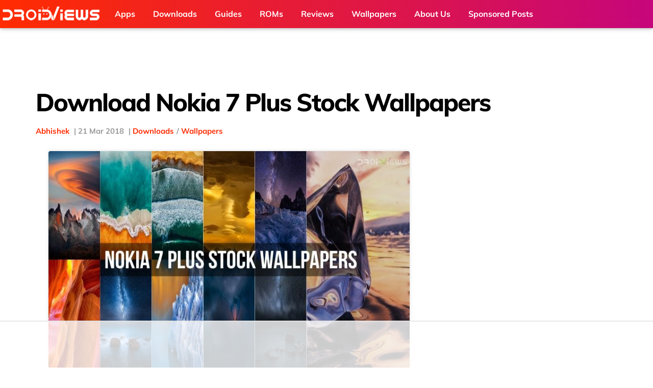

--- FILE ---
content_type: text/html; charset=utf-8
request_url: https://www.google.com/recaptcha/api2/aframe
body_size: 269
content:
<!DOCTYPE HTML><html><head><meta http-equiv="content-type" content="text/html; charset=UTF-8"></head><body><script nonce="kAwZlIEYMqFqXn5JLZOaXw">/** Anti-fraud and anti-abuse applications only. See google.com/recaptcha */ try{var clients={'sodar':'https://pagead2.googlesyndication.com/pagead/sodar?'};window.addEventListener("message",function(a){try{if(a.source===window.parent){var b=JSON.parse(a.data);var c=clients[b['id']];if(c){var d=document.createElement('img');d.src=c+b['params']+'&rc='+(localStorage.getItem("rc::a")?sessionStorage.getItem("rc::b"):"");window.document.body.appendChild(d);sessionStorage.setItem("rc::e",parseInt(sessionStorage.getItem("rc::e")||0)+1);localStorage.setItem("rc::h",'1768883651402');}}}catch(b){}});window.parent.postMessage("_grecaptcha_ready", "*");}catch(b){}</script></body></html>

--- FILE ---
content_type: text/html
request_url: https://api.intentiq.com/profiles_engine/ProfilesEngineServlet?at=39&mi=10&dpi=936734067&pt=17&dpn=1&iiqidtype=2&iiqpcid=ea034d8d-6358-4fb7-8de7-2684138bddba&iiqpciddate=1768883651991&pcid=141a096d-fad6-4a9f-934d-208f3dbdadad&idtype=3&gdpr=0&japs=false&jaesc=0&jafc=0&jaensc=0&jsver=0.33&testGroup=A&source=pbjs&ABTestingConfigurationSource=group&abtg=A&vrref=https%3A%2F%2Fwww.droidviews.com
body_size: 53
content:
{"abPercentage":97,"adt":1,"ct":2,"isOptedOut":false,"data":{"eids":[]},"dbsaved":"false","ls":true,"cttl":86400000,"abTestUuid":"g_1a3bc353-81fe-4164-8d2d-4400104edeb6","tc":9,"sid":775415243}

--- FILE ---
content_type: text/plain
request_url: https://rtb.openx.net/openrtbb/prebidjs
body_size: -225
content:
{"id":"0e6549bd-60be-415e-8445-83f4f284def6","nbr":0}

--- FILE ---
content_type: text/plain
request_url: https://rtb.openx.net/openrtbb/prebidjs
body_size: -225
content:
{"id":"b69372fa-937d-4be2-9115-7d6e04fde17c","nbr":0}

--- FILE ---
content_type: text/plain; charset=utf-8
request_url: https://ads.adthrive.com/http-api/cv2
body_size: 11506
content:
{"om":["-HvuGLBZAv4","00eoh6e0","00xbjwwl","06c352b0-c053-49af-b09d-993b88aac058","072d6a45-b86b-4f44-b7c0-943f70546b08","08189wfv","08qi6o59","0929829nj63","0929nj63","0aab97b3-f144-42ab-a128-13bf935e5234","0av741zl","0b0m8l4f","0b2980m8l4f","0b5aba10-b227-427f-8bac-4ad7267289c1","0e4e2758-394b-4c9e-aa8b-6ca0e1df6e93","0eeedb22-ce59-473e-87a1-13216b486a76","0eionfk5","0iyi1awv","0l51bbpm","0qo0m0qz","0r31j41j","0sm4lr19","1","10011/355d8eb1e51764705401abeb3e81c794","10011/68d08a8ac4d4d94099d36922607b5b50","10011/6d6f4081f445bfe6dd30563fe3476ab4","10011/8b27c31a5a670fa1f1bbaf67c61def2e","10011/ba9f11025c980a17f6936d2888902e29","1011_302_56651539","1011_302_56651550","1011_302_56651580","1011_302_56651755","1011_302_56651837","1011_302_56652054","1011_302_57051318","1011_302_57055560","1019_695879875","1028_8728253","1043_201672022","10797905","10877374","10ua7afe","110_576857699833602496","110_579199547309811353","11142692","11212184","11509227","11560071","11633448","1185:1610326628","1185:1610326728","11896988","11928170","11928173","11999803","12010080","12010084","12010088","12151247","12219633","12219634","124682_635","124684_178","124843_8","124844_21","124848_7","124853_7","12491645","12491656","12491675","12491687","12850755","12850756","1374w81n","1453468","14xoyqyz","1610326628","1610326728","1611092","16fa3003-9a39-4dc2-b487-fdcb0857557e","16x7UEIxQu8","17_23391296","17_24104633","17_24104651","17_24104687","17_24104693","17_24104696","17_24598434","17_24632115","17_24632123","17_24683311","17_24696317","17_24696320","17_24696321","17_24696334","17_24696337","17_24732878","17_24766959","17_24766968","17_24766970","17_24766982","17_24766984","17_24767222","17_24767229","17_24767234","17_24767241","17_24767245","17_24767248","17_24767251","1891/84813","1891/84814","196b7506-7984-4431-80f3-34da6e0f7cc2","19751599-df47-4898-8ff1-e6bd36207ac7","19ijfw1a","1IWwPyLfI28","1a20d6bf-1198-4508-a3ed-f4370de67b9d","1c7bD_NkuZA","1dwefsfs","1fc06b24-7f1d-4cd7-8f55-1dcee920c257","1kpjxj5u","1ktgrre1","1z298jn1epv","1zjn1epv","201735646","202430_200_EAAYACog7t9UKc5iyzOXBU.xMcbVRrAuHeIU5IyS9qdlP9IeJGUyBMfW1N0_","202430_200_EAAYACogIm3jX30jHExW.LZiMVanc.j-uV7dHZ7rh4K3PRdSnOAyBBuRK60_","202430_200_EAAYACogfp82etiOdza92P7KkqCzDPazG1s0NmTQfyLljZ.q7ScyBDr2wK8_","20421090_200_EAAYACogyy0RzHbkTBh30TNsrxZR28Ohi-3ey2rLnbQlrDDSVmQyBCEE070_","206_262594","206_501281","206_522709","206_551337","2132:45327624","2132:45327630","2132:45563097","2132:45596424","2132:45737946","2132:45871980","2132:45999649","2132:46036624","2132:46037432","2149:12147059","2149:12151096","2149:12156461","2179:587183202622605216","2179:588837179414603875","2179:589289985696794383","2179:590157627360862445","2179:591283456202345442","222tsaq1","2249:553781220","2249:581439030","2249:593249662","2249:650628539","2249:664731943","2249:702153059","2249:703064761","2249:703670433","2249:704085924","2249:704251784","2249:760357744735","22f3a84c-b232-4d41-b5bc-873a64409e78","2307:00xbjwwl","2307:02fvliub","2307:1dwefsfs","2307:1zjn1epv","2307:222tsaq1","2307:286bn7o6","2307:2gev4xcy","2307:31yw6nyu","2307:43a7ptxe","2307:43jaxpr7","2307:4qxmmgd2","2307:4sgewasf","2307:4yevyu88","2307:63t6qg56","2307:794di3me","2307:7dilm6gm","2307:7k27twoj","2307:7ztkjhgq","2307:8linfb0q","2307:8orkh93v","2307:96srbype","2307:9925w9vu","2307:9nex8xyd","2307:9r15vock","2307:9t6gmxuz","2307:a566o9hb","2307:a7w365s6","2307:a7wye4jw","2307:bhcgvwxj","2307:bjbhu0bk","2307:bkkzvxfz","2307:c1hsjx06","2307:c7mn7oi0","2307:cv2huqwc","2307:dft15s69","2307:ehojwnap","2307:ekv63n6v","2307:fovbyhjn","2307:fphs0z2t","2307:g49ju19u","2307:ge4kwk32","2307:gpx7xks2","2307:hc3zwvmz","2307:i1gs57kc","2307:jd035jgw","2307:jfh85vr4","2307:jq895ajv","2307:khogx1r1","2307:kz8629zd","2307:o6aixi0z","2307:o8icj9qr","2307:ouycdkmq","2307:plth4l1a","2307:q0nt8p8d","2307:qq1yf9hr","2307:ralux098","2307:s2ahu2ae","2307:t41ujkm8","2307:t4zab46q","2307:t5kb9pme","2307:ttvuqq7b","2307:tty470r7","2307:uwki9k9h","2307:vb16gyzb","2307:vkqnyng8","2307:w15c67ad","2307:w6xlb04q","2307:wt0wmo2s","2307:x3nl5llg","2307:x420t9me","2307:xal6oe9q","2307:xtxa8s2d","2307:xx9kuv4a","2307:yax1p4v9","2307:ykdctaje","23266973","23786257","2409_15064_70_85807343","2409_25495_176_CR52092918","2409_25495_176_CR52092920","2409_25495_176_CR52092921","2409_25495_176_CR52092922","2409_25495_176_CR52092923","2409_25495_176_CR52092954","2409_25495_176_CR52092956","2409_25495_176_CR52092957","2409_25495_176_CR52092958","2409_25495_176_CR52092959","2409_25495_176_CR52150651","2409_25495_176_CR52153848","2409_25495_176_CR52153849","2409_25495_176_CR52175340","2409_25495_176_CR52178314","2409_25495_176_CR52178315","2409_25495_176_CR52178316","2409_25495_176_CR52186411","2409_25495_176_CR52188001","24598434","246638579","25048204","25048614","25048620","25_0l51bbpm","25_53v6aquw","25_87z6cimm","25_cfnass1q","25_sgaw7i5o","25_utberk8n","25_xz6af56d","262594","2636_593577_T26318746","2662_200562_8172741","2676:79096170","2676:80207911","2676:80207943","2676:85402412","2676:85480675","2676:85480685","2676:85672717","2676:85690707","2676:85779302","2676:85807307","2676:85807309","2676:85807320","2676:85807326","2676:85807340","2676:85807343","2676:85807351","2676:85987437","2676:86136278","2676:86410648","2676:86411099","2676:86434353","2676:86434407","2676:86434410","2676:86434556","2676:86434696","2676:86688897","2676:86689383","2676:86690079","2676:86690124","2676:86698157","2676:86698158","2676:86894912","2676:86894914","2676:86895130","2711_64_11999803","2711_64_12147059","2711_64_12151096","2711_64_12151247","2711_64_12156461","2711_64_12160736","2715_9888_262592","2715_9888_262594","2715_9888_501281","2715_9888_549410","2715_9888_551337","2760:176_CR52092956","2760:176_CR52092957","2760:176_CR52150651","2760:176_CR52153848","2760:176_CR52153849","2760:176_CR52175340","2760:176_CR52178316","2760:176_CR52186411","2760:176_CR52186412","2760:176_CR52188001","286bn7o6","28925636","28933536","28u7c6ez","29402249","29414696","29414711","29414845","29451548","29_694150183","29_695879872","29_695879875","29_695879895","29_695879898","2_206_554442","2_206_554443","2_206_554480","2b1902f1-9f7a-4320-8e2c-32996c5c9e8d","2eybxjpm","2f954dc5-f120-4a91-82b8-0a5455f36c8a","2gev4xcy","2hdl0sv1","2i8t2rx0","2mokbgft","2qbp7g0b","2zip0r12","30652570","306_23266973","306_24632120","306_24766950","306_24767215","306_24767248","308_125203_15","31334462","32j56hnc","33419362","33605023","33608653","33627671","33639785","33865078","34182009","3490:CR52092918","3490:CR52092921","3490:CR52092922","3490:CR52092923","3490:CR52175339","3490:CR52175340","3490:CR52178314","3490:CR52178316","3490:CR52186411","3490:CR52212688","3490:CR52223710","3490:CR52223725","35715073","3658_104709_02fvliub","3658_136236_fphs0z2t","3658_15032_7ztkjhgq","3658_15080_3g3rp3bd","3658_155735_plth4l1a","3658_15866_96srbype","3658_15936_io73zia8","3658_587271_fmmrtnw7","3658_605572_c25uv8cd","3658_608718_fovbyhjn","3658_67113_8linfb0q","3658_87799_c7mn7oi0","3658_87799_jq895ajv","36_46_11125455","36_46_11999803","3702_139777_24765456","3702_139777_24765461","3702_139777_24765466","3702_139777_24765468","3702_139777_24765476","3702_139777_24765477","3702_139777_24765483","3702_139777_24765489","3702_139777_24765494","3702_139777_24765527","3702_139777_24765531","3702_139777_24765548","3702_139777_24765550","37250131","381513943572","38877658","39303318","3LMBEkP-wis","3a2nyp64","3bpibFJBfkQ","3g3rp3bd","3gmymj0g","3h298ka893m","3hTqkT3svKA","3ql09rl9","3tkh4kx1","3yuxoojp","4083IP31KS13kontrolfreek","4083IP31KS13kontrolfreek_9c114","4083IP31KS13kontrolfreek_f956c","409_189392","409_189407","409_192548","409_216326","409_216383","409_216384","409_216386","409_216396","409_216397","409_216406","409_216416","409_216504","409_216506","409_220149","409_220169","409_220334","409_220336","409_220338","409_220339","409_220357","409_220364","409_220369","409_223589","409_223597","409_223599","409_225978","409_225980","409_225982","409_225987","409_225988","409_225990","409_226314","409_226321","409_226322","409_226324","409_226326","409_226332","409_226336","409_226342","409_226352","409_226361","409_226366","409_226371","409_226372","409_226376","409_227223","409_227224","409_227235","409_228054","409_228059","409_228064","409_228065","409_228070","409_228077","409_228100","409_228115","409_228348","409_228351","409_228354","409_228363","409_228367","409_228373","409_228380","409_228381","409_230713","409_230714","409_230717","409_230721","409_230724","409_230727","409_230738","4111IP31KS13kontrolfreek_f956c","415631156","42171189","42231876","439246469228","43a7ptxe","43jaxpr7","44023623","440735","45871980","458901553568","46039087","46039900","466028775","47529337-7162-4d97-b0d5-77dd55802345","4771_67437_1610326628","47869802","481703827","48284550","485027845327","48574716","48594493","48700636","487951","48858734","48877306","49175728","4941614","4941618","4947806","4972638","4972640","49869013","49869015","49869046","49nvlv5f","4aqwokyz","4fk9nxse","4qxmmgd2","4sgewasf","4yevyu88","501281","501420","50447309","50588267","521_425_203499","521_425_203500","521_425_203501","521_425_203504","521_425_203505","521_425_203506","521_425_203507","521_425_203508","521_425_203509","521_425_203511","521_425_203513","521_425_203514","521_425_203515","521_425_203516","521_425_203517","521_425_203518","521_425_203519","521_425_203522","521_425_203523","521_425_203524","521_425_203525","521_425_203526","521_425_203529","521_425_203530","521_425_203535","521_425_203536","521_425_203538","521_425_203540","521_425_203541","521_425_203542","521_425_203543","521_425_203613","521_425_203614","521_425_203615","521_425_203616","521_425_203617","521_425_203618","521_425_203623","521_425_203627","521_425_203631","521_425_203632","521_425_203633","521_425_203634","521_425_203635","521_425_203636","521_425_203641","521_425_203656","521_425_203657","521_425_203659","521_425_203675","521_425_203677","521_425_203681","521_425_203683","521_425_203684","521_425_203686","521_425_203689","521_425_203691","521_425_203692","521_425_203693","521_425_203694","521_425_203695","521_425_203696","521_425_203698","521_425_203699","521_425_203700","521_425_203702","521_425_203703","521_425_203704","521_425_203705","521_425_203706","521_425_203708","521_425_203709","521_425_203710","521_425_203711","521_425_203712","521_425_203714","521_425_203715","521_425_203728","521_425_203729","521_425_203730","521_425_203731","521_425_203732","521_425_203733","521_425_203736","521_425_203739","521_425_203740","521_425_203741","521_425_203742","521_425_203744","521_425_203745","521_425_203863","521_425_203864","521_425_203866","521_425_203867","521_425_203868","521_425_203870","521_425_203871","521_425_203874","521_425_203877","521_425_203878","521_425_203879","521_425_203880","521_425_203882","521_425_203884","521_425_203885","521_425_203887","521_425_203890","521_425_203892","521_425_203893","521_425_203894","521_425_203896","521_425_203897","521_425_203898","521_425_203905","521_425_203907","521_425_203908","521_425_203909","521_425_203912","521_425_203915","521_425_203917","521_425_203918","521_425_203921","521_425_203926","521_425_203928","521_425_203929","521_425_203932","521_425_203933","521_425_203934","521_425_203936","521_425_203938","521_425_203939","521_425_203940","521_425_203943","521_425_203945","521_425_203946","521_425_203947","521_425_203948","521_425_203949","521_425_203952","521_425_203958","521_425_203963","521_425_203965","521_425_203969","521_425_203970","521_425_203972","521_425_203973","521_425_203975","521_425_203976","521_425_203981","521_425_203982","521ea336-6ab5-4fa6-9d7c-f38c69273633","522709","52823916","529116283156","529116283159","53osz248","53v6aquw","542854698","54779847","54779856","54779873","549410","55092222","5510:6mj57yc0","5510:7ztkjhgq","5510:cymho2zs","5510:jfh85vr4","5510:ouycdkmq","5510:quk7w53j","5510:t393g7ye","55178669","553458","553799","553804","554460","555_165_785565275258","55633528","5563_66529_OADD2.1316115555006019_1AQHLLNGQBND5SG","5563_66529_OADD2.7284327918172_1Q5OLVDCFKK2KWY4VD","5563_66529_OADD2.7284328140867_1QMTXCF8RUAKUSV9ZP","5563_66529_OADD2.7284328163393_196P936VYRAEYC7IJY","5563_66529_OADD2.7353040902703_13KLDS4Y16XT0RE5IS","5563_66529_OADD2.7353040902704_12VHHVEFFXH8OJ4LUR","5563_66529_OADD2.7353040902705_1EI6JL1KCNZJQTKTNU","5563_66529_OADD2.7353040903008_12R0JVJY7L8LZ42RWN","5563_66529_OADD2.7353043681733_1CTKQ7RI7E0NJH0GJ0","5563_66529_OADD2.7353083169082_14CHQFJEGBEH1W68BV","5563_66529_OADD2.7353135343868_1E1TPI30KD80KE1BFE","5563_66529_OAIP.1a822c5c9d55f8c9ff283b44f36f01c3","5563_66529_OAIP.1c76eaab97db85bd36938f82604fa570","5563_66529_OAIP.7139dd6524c85e94ad15863e778f376a","55726028","55726194","557_409_216392","557_409_216396","557_409_220139","557_409_220149","557_409_220159","557_409_220334","557_409_220336","557_409_220338","557_409_220343","557_409_220344","557_409_220346","557_409_220348","557_409_220354","557_409_220363","557_409_220364","557_409_220368","557_409_223589","557_409_225988","557_409_226311","557_409_226312","557_409_226354","557_409_228054","557_409_228055","557_409_228059","557_409_228064","557_409_228065","557_409_228073","557_409_228077","557_409_228084","557_409_228105","557_409_228351","557_409_228354","557_409_228363","557_409_228380","557_409_230713","557_409_230714","557_409_230718","557_409_230731","557_409_235268","55826909","55898141","558_93_2mokbgft","558_93_cv2huqwc","558_93_g49ju19u","558_93_rk5pkdan","55965333","56018481","56086644","560_74_18268078","5626536529","56341213","5636:12023787","56635906","56635908","56635945","56635955","56794606","567_269_2:3528:19843:32507","57163064","5726591299","5726594343","576777115309199355","58117282","58310259131_553781814","583652883178231326","587183202622605216","589318202881681006","59664236","59751535","59751572","59780459","59780461","59780474","59873208","59873210","59873222","59873223","59873224","59873230","5989_1799740_703656485","5989_1799740_704085924","5auirdnp","5c484923-c23e-43a6-a3e8-d1efb49c40f0","5ca0aa7e-0cff-4def-9990-36d0e33a294b","5iujftaz","5nes216g","5sfc9ja1","6026507537","6026574625","60360546","60480462","605367462","60810341","609577512","60f5a06w","61082324","61085224","61102880","61174500","61210708","61210719","613344ix","61417942","61456734","61543386","61900466","61916211","61916223","61916225","61916227","61916229","61926845","61932920","61932925","61932933","61932948","61932957","61932958","61945704","61949616","62187798","62217768","6226500969","6226505231","6226505239","6226522291","6226530649","6226534255","6226534283","62494936","6250_66552_1112487743","6250_66552_1112688573","6250_66552_T26310990","62534775","62667314","62667320","627227759","627290883","627301267","627309156","627309159","627506494","62785693","628015148","628086965","628153053","628222860","628223277","628360579","628360582","628444259","628444262","628444349","628444433","628444439","628456307","628456310","628456313","628456379","628456382","628456391","628622163","628622166","628622169","628622172","628622241","628622244","628622247","628622250","628683371","628687043","628687157","628687460","628687463","628803013","628841673","628990952","629007394","629009180","629167998","629168001","629168010","629168565","629171196","629171202","629255550","629350437","62946736","62946743","62946748","629488423","629525205","62980383","62980385","62981075","629817930","62985062","62987257","629984747","630137823","63047267","6365_61796_742174851279","6365_61796_784844652399","6365_61796_784880263591","6365_61796_784880274628","6365_61796_784880275657","6365_61796_785326944621","6365_61796_785361576712","6365_61796_793303452475","6365_61796_793381066985","6397d1ab-71f3-4c0f-be1b-e0aa7619e9d2","63barbg1","63c84844-f4ac-45ca-8d86-05d284fbf8c0","63t6qg56","651637446","651637459","651637461","651637462","652348590","652348592","6547_67916_00YqwUu4UxGCy6SYNxXL","6547_67916_2RFQVjE8gBREGNxdsYzn","6547_67916_4o53P5YuNi9xBrhVgfw3","6547_67916_57GwwabjszeYXUq9E7mW","6547_67916_8s2SeVvyTN8GB4CDL9uR","6547_67916_AsQFh9YsJeTEaltofxq8","6547_67916_DwbKTIzLB0YRE7Co216H","6547_67916_LEMDhhgEVMhTRcHW5lx5","6547_67916_NxR2mZSVYE3tJeLitmCq","6547_67916_TeLXbFX4AUrksLxAsMVT","6547_67916_UdPluLEY0XBF6rtIfWFc","6547_67916_XXAejocRrZTeLJFy9DZE","6547_67916_YhPQ8Z8XRsLILcz6YAzY","6547_67916_nm6dbfDp8XFWn62dJJkq","6547_67916_pFD8qvM32mAL2eEzLa57","6547_67916_rxBvqZTvqhwynreWVqTT","6547_67916_uIzitrQA0oAmnM0iuJdK","6547_67916_veQnN43HHSqjOh67lp12","6547_67916_vhQObFKEE5o0wofhYsHK","6547_67916_w8S5lAVFpEBpuw0hPK1A","6547_67916_x3rL29ya2H5eNOyCp50N","6547_67916_zaYeDX5gvolq7YrNU0bS","659216891404","659713728691","6676b8f9-7507-41e8-8ff5-6b6e4d135deb","670_9916_491345701","680574929","680597458938","680_99480_685190540","680_99480_685190794","680_99480_685191118","680_99480_695879875","680_99480_700109389","680_99480_700109391","680_99480_700109393","687541009","688070999","688078501","690_99485_1610326628","690_99485_1610326728","693494591","695596123","695879867","695879872","695879875","695879895","695879898","695879935","696314600","696332890","697084427","697189873","697189874","697189924","697189927","697189959","697189960","697189982","697189984","697189994","697190002","697190006","697190016","697190041","697190052","697199588","697199614","697215235","697525780","697525781","697525805","697876986","697876988","697876994","697876998","697876999","697893422","698062d8-2a8b-48ca-9c50-3015fe0971f5","698245753","699183155","699554059","699812857","699813340","699824707","6bed71b1-094b-4edb-a757-d72c5f0a2fcc","6c5688bb-36e7-4a80-8ba0-9e64b9fd484e","6hye09n0","6mj57yc0","6mrds7pc","6qy0hs97","6vk2t4x3","700109389","700109399","701083007","701276081","702397981","702423494","702759176","702759712","702759717","702924175","703658870","703930635","703930636","704089220","704475727","704890558","704890663","705639509","705643569","705912273","70aa0506-f276-43c7-bc58-7b2f03f72b07","716639758300","719367647699","720334107512","724272994705","725271087996","725271125718","729114b7-d8ed-431a-9bdb-cfcd041afa7c","72d5ac42-c5bc-4362-8694-57c0734cb250","7354_111700_86509958","7354_111700_86509959","7354_138543_79096186","7354_138543_80072819","7354_138543_85445129","7354_138543_85445145","7354_138543_85445160","7354_138543_85445161","7354_138543_85445175","7354_138543_85445179","7354_138543_85445183","7354_138543_85445211","7354_138543_85807301","7354_138543_85807305","7354_138543_85807308","7354_138543_85807309","7354_138543_85807320","7354_138543_85807336","7354_138543_85807343","7354_138543_85807351","7354_138543_85808977","7354_138543_85808988","7354_138543_85809006","7354_138543_85809007","7354_138543_85809016","7354_138543_85809022","7354_138543_85809040","7354_138543_85809046","7354_138543_85809050","7354_138543_85809095","7354_217088_86434096","7354_229128_84572831","7405fa2f-a69c-437d-bc78-be7d301ccf74","748sjj5n","74d22355-1f82-4cd0-8558-6570c4d1e7ea","764099171511","767866825418","774418537617","78827816","790184873203","793266583179","793266615837","79482219","794di3me","7969_149355_45737946","7969_149355_45871980","7c298meqmw8","7cmeqmw8","7ee54f14-3311-43bc-ba99-72553b53d810","7fc6xgyo","7nwknfw7","7pmot6qj","7qIE6HPltrY","7qevw67b","7txp5om6","7z298tkjhgq","7ztkjhgq","80070358","80070365","80072814","80072819","80072828","80072836","80072838","8152859","8152878","8152879","821i184r","82286768","8341_230731_587183202622605216","8341_230731_588366512778827143","8341_230731_588837179414603875","8341_230731_588969843258627169","8341_230731_590157627360862445","8341_230731_594033992319641821","83447296","8520092","85473576","85_1096iq141cr3066.0e582e29","86136505","86434328","86434333","86434384","86434563","86470587","86509229","86509956","86509958","86509959","86540780","86621325","86621362","86621380","86621381","86621416","86621462","87z6cimm","8968064","8c8d0f1d-c7cc-4c76-84d9-d0d449051a5e","8d348b2a-0e91-4905-b3fc-b18994b495ac","8eff3d92-8f30-4aa1-9606-ddc1ba2db38b","8h0jrkwl","8i63s069","8linfb0q","8orkh93v","8w4klwi4","9031b28a-d245-4cb7-9658-84fbe58ef215","9057/0328842c8f1d017570ede5c97267f40d","9057/211d1f0fa71d1a58cabee51f2180e38f","90_12219547","90_12219554","90_12219555","90_12219562","90_12219634","90_12441760","90_12491645","90_12491684","90_12491687","90_12552070","90_12552094","92ee8724-1be9-465d-bc87-7a7c58a3063d","9574024","9615599","96srbype","97_8152859","97_8152878","97_8152885","9925w9vu","99ee4844-ef95-4b63-910d-a27ec17e14d5","9Z4uFPEnsAQ","9a9c4111-b23f-4117-a46f-6d704fbc1fc8","9aa6dfd9-3314-4fc3-bcc8-41cce598333c","9ab052b3-fad2-41d4-a7ac-388df5877abc","9afdd1fb-48ac-46d2-b16d-984f42a3bc16","9ba465db-33bd-401f-a384-2bc4639886e2","9cv2cppz","9e85451f-ac20-4a01-be12-cfa71af03387","9hvvrknh","9i298wofk47","9krcxphu","9nex8xyd","9r15vock","9rvsrrn1","9t489xz4","9t6gmxuz","9yffr0hr","Dt9tkFgPbK0","EhnY-vcFr_I","F9Qm1g4anuk","FC8Gv9lZIb0","FHB3QUSmfdQ","HFN_IsGowZU","J0oHAwAc5lQ","Ku_uLZnTchg","M2E0EqQEzu0","MjdJ1Y9kY34","OEo5YGNlFwU","V03381VfR1EaXF8AHhwaWFUQUwsNN1JaQlgWGEkO","XKoFsedNW7s","YM34v0D1p1g","YlnVIl2d84o","a0298oxacu8","a0oxacu8","a1m9wazh","a2uqytjp","a566o9hb","a7270271-d574-4ced-a5ce-9de708dd1ed3","a7w365s6","a7wye4jw","aab5b844-5ac1-4d0e-add3-234948cc8ee1","acl5gnm9","ad6ddb81-fa9e-4e4c-838b-9b0b3f83efba","af7b6ca0-6fdb-4d6a-984a-b3dae87bd570","ascierwp","av2r20gs","axw5pt53","b226efc1-1de4-4201-99d1-d1e812e14b82","b3fe839b-8eb9-4646-a62d-e492f021d7cd","b3sqze11","b41rck4a","b4db8938-85dd-42d5-917a-be1189744a00","b5e77p2y","b5fd59ad-ae57-4405-910a-835dd2aec291","b7f12c7e-0727-4d05-a621-ffe4848f8b9a","b90cwbcd","bc66e2c8-3321-4e99-8ff9-634d9276e142","bea1a794-777a-4c75-8d85-c3262cb8df22","bf491ef0-f2eb-49ea-8f16-ea77b04932f2","bhcgvwxj","bj4kmsd6","bkkzvxfz","bmvwlypm","bpwmigtk","bvhq38fl","c-Mh5kLIzow","c1dt8zmk","c1hsjx06","c22985uv8cd","c25uv8cd","c3dhicuk","c65492e8-e93a-4b8a-b79e-7b68d20c2943","c7mn7oi0","c9cf4772-d64e-42e7-89f7-238e793a54a7","cd29840m5wq","cd40m5wq","cegbqxs1","cfcfbe31-1933-4027-9372-46b62a5e5965","cki44jrm","cqant14y","cr-3f8qyes3ubwe","cr-7vrltzuwubwe","cr-8itw2d8r87rgv2","cr-8ku72n5v39rgv2","cr-97pzzgzrubqk","cr-98ru5i5ru8rm","cr-98ru5i8qubxf","cr-98ru5j2tubxf","cr-98t2xj3uubxf","cr-98xywk4vu8rm","cr-98xywk4vubxf","cr-9hxzbqc08jrgv2","cr-Bitc7n_p9iw__vat__49i_k_6v6_h_jce2vj5h_9v3kalhnq","cr-Bitc7n_p9iw__vat__49i_k_6v6_h_jce2vj5h_PxWzTvgmq","cr-Bitc7n_p9iw__vat__49i_k_6v6_h_jce2vj5h_Sky0Cdjrj","cr-Bitc7n_p9iw__vat__49i_k_6v6_h_jce2vj5h_ZUFnU4yjl","cr-a9s2xe8tubwj","cr-aafskl4muatj","cr-aaqt0j7wubwj","cr-aaqt0j8vubwj","cr-aaqt0k1vubwj","cr-aav1zg0qubwj","cr-aav1zg0subwj","cr-aav22g1pubwj","cr-aav22g2tubwj","cr-aav22g2wubwj","cr-aavwye1subwj","cr-aawz1i3xubwj","cr-aawz2m3vubwj","cr-aawz2m4qubwj","cr-aawz2m6pubwj","cr-aawz2m7xubwj","cr-aawz3f0uubwj","cr-aawz3f1yubwj","cr-aawz3f2tubwj","cr-aawz3f3uubwj","cr-aawz3f3xubwj","cr-asu7gy2hubwe","cr-bx3yqad3ubwe","cr-etupep94ubwe","cr-f6puwm2yw7tf1","cr-h6q46o706lrgv2","cr-k333yp7fubxe","cr-lg354l2uvergv2","cr-o1h404i1uatj","cr-r5fqbsaru9vd","cr-tdxry63quatj","cr-tdxry63qubwe","cr-vu0tbhteu9vd","cr-yow2qpavubxe","cr223-dby23e3pw7tm2","cr223-dcpt4d8p27tm2","cr223-dcptwfzxv7tm2","cv2982huqwc","cv2huqwc","cymho2zs","czl1nqo6","czt3qxxp","d0f040e2-c9f6-43d9-b1d6-2b9e45a49a09","d1129c82-a6d8-4820-a67d-f57a252d53e1","d127f8d7-40f1-43c3-9ccd-2048e0025d6b","d39b247d-fdd9-4118-ab7d-51c7e4bf1574","d5218c29-a6b8-44d1-882c-e0227e1d9651","d5fj50qw","d8298ijy7f2","d8ijy7f2","d936d994-f487-4d99-aed2-60451b4cc292","da801d30-3403-4b56-a9a5-5ad9d6c38f27","dc9iz3n6","ddoadio1","de66hk0y","de74009a-c72c-4507-b553-2243ba88b4d3","dft15s69","dg2WmFvzosE","di298f1fgsg","dif1fgsg","dpjydwun","dw298ghal43","dwghal43","dz298n3z50z","e0h7s0q1","e1a2wlmi","e2c76his","e406ilcq","e6d44bf9-43a1-484a-96cd-da39d0972903","eb441c1c-4845-461b-bb00-ea077680d823","eb9vjo1r","ef42112xglfc7","ehojwnap","eiqtrsdn","ek298ocpzhh","ekocpzhh","ekv63n6v","extremereach_creative_76559239","f46gq7cs","f7bb0b3d-f877-478f-be31-3dda25a9b6c3","faia6gj7","fcn2zae1","fdujxvyb","feueU8m1y4Y","fmbxvfw0","fmmrtnw7","fovbyhjn","fp298hs0z2t","fphs0z2t","fwpo5wab","g49ju19u","g529811rwow","g5egxitt","g749lgab","ge2984kwk32","ge4000vb","ge4kwk32","gis95x88","gnm8sidp","gpx7xks2","gsez3kpt","gz4rhFvM7MY","h0cw921b","h0zwvskc","h32sew6s","h352av0k","h3euiclc","h5p8x4yp","h9sd3inc","hPuTdMDQS5M","hauz7f6h","hc3zwvmz","hdu7gmx1","heyp82hb","hf9ak5dg","hf9btnbz","hqz7anxg","hxxrc6st","hzonbdnu","i2aglcoy","i38zq5s7","i776wjt4","i7sov9ry","i8q65k6g","i9b8es34","iaqttatc","io73zia8","itaqmlds","iuueobqd","iw3id10l","j39smngx","j4r0agpc","j5l7lkp9","jci9uj40","jd035jgw","jfh85vr4","jq895ajv","jx298rvgonh","jzqxffb2","k22988x0smd","k28x0smd","k4i0qcx1","kk5768bd","kns32sql","kpqczbyg","ksrdc5dk","kv2blzf2","kwb8iur1","kxcowe3b","kz8629zd","l04ojb5z","l45j4icj","lc408s2k","lmkhu9q3","ltgwjglo","lu0m1szw","m34utsc8","m4298xt6ckm","mcg2cwfw","min949in","mk19vci9","mmczbw1f","mmr74uc4","mnzinbrt","msspibow","mtsc0nih","mwwkdj9h","mxap5x44","n1298nubick","n1nubick","n229846pcrr","n9sgp7lz","nDEslD5DCrE","nativetouch-32507","nbvrcj42","nf4ziu0j","np9yfx64","nv0uqrqm","nv5uhf1y","o5xj653n","o705c5j6","o8icj9qr","oa0pvhpe","oczmkbuu","oe31iwxh","ofoon6ir","ok298em47bb","okem47bb","ot91zbhz","ouycdkmq","oxs5exf6","oz2983ry6sr","oz3ry6sr","ozdii3rw","pefxr7k2","pi2986u4hm4","pi6u4hm4","piwneqqj","pl298th4l1a","plth4l1a","prcz3msg","prq4f8da","pte4wl23","pvu20l8t","q0nt8p8d","q9plh3qd","qM1pWMu_Q2s","qa298oxvuy4","qaoxvuy4","qbnLmOq5mpE","qen3mj4l","qjinld2m","qqj2iqh7","qqvgscdx","qts6c5p3","quk7w53j","qx169s69","r3co354x","r68ur1og","r8esj0oh","ra67euu2","ralux098","riaslz7g","rk5pkdan","rrlikvt1","rup4bwce","rxj4b6nw","s2ahu2ae","s42om3j4","s6pbymn9","s9kmbxbp","sgaw7i5o","sgjbwyj0","sk4ge5lf","soyitx9g","sr32zoh8","st298jmll2q","t2dlmwva","t393g7ye","t4zab46q","t58zjs8i","t5kb9pme","t79r9pdb","t7jqyl3m","ta3n09df","try1d6ob","tsf8xzNEHyI","ttvuqq7b","tvhhxsdx","u2cc9kzv","u3i8n6ef","u3oyi6bb","u6m6v3bh","u7863qng","u7pifvgm","uhebin5g","uk9x4xmh","uq0uwbbh","ut42112berk8n","utberk8n","v2iumrdh","v4rfqxto","v9k6m2b0","vettgmlh","vf42112vpfnp8","vkqnyng8","vl2j938k","vosqszns","vqqwz0z3","w15c67ad","w5et7cv9","w6xlb04q","w82ynfkl","w9lu3v5o","wFBPTWkXhX8","we42112lmnreq","wgs30pcg","wix9gxm5","wk8exctl","wn2a3vit","wt0wmo2s","x1aipl6t","x3nl5llg","x420t9me","x429820t9me","x59pvthe","xafmw0z6","xdaezn6y","xe7etvhg","xgjdt26g","xjq9sbpc","xm7xmowz","xtxa8s2d","xwhet1qh","xxv36f9n","xz2989ajlkq","xz6af56d","xz9ajlkq","y1m1cvqj","y51tr986","yax1p4v9","yb3slma4","yl9likui","yo6tydde","yq5t5meg","yy10h45c","z68m148x","z8hcebyi","z8p3j18i","z9yv3kpl","zaiy3lqy","zf298exqyi5","zfexqyi5","zmri9v9c","zpm9ltrh","7979132","7979135"],"pmp":[],"adomains":["1md.org","a4g.com","about.bugmd.com","acelauncher.com","adameve.com","adelion.com","adp3.net","advenuedsp.com","aibidauction.com","aibidsrv.com","akusoli.com","allofmpls.org","arkeero.net","ato.mx","avazutracking.net","avid-ad-server.com","avid-adserver.com","avidadserver.com","aztracking.net","bc-sys.com","bcc-ads.com","bidderrtb.com","bidscube.com","bizzclick.com","bkserving.com","bksn.se","brightmountainads.com","bucksense.io","bugmd.com","ca.iqos.com","capitaloneshopping.com","cdn.dsptr.com","clarifion.com","clean.peebuster.com","cotosen.com","cs.money","cwkuki.com","dallasnews.com","dcntr-ads.com","decenterads.com","derila-ergo.com","dhgate.com","dhs.gov","digitaladsystems.com","displate.com","doyour.bid","dspbox.io","envisionx.co","ezmob.com","fla-keys.com","fmlabsonline.com","g123.jp","g2trk.com","gadgetslaboratory.com","gadmobe.com","getbugmd.com","goodtoknowthis.com","gov.il","grosvenorcasinos.com","guard.io","hero-wars.com","holts.com","howto5.io","http://bookstofilm.com/","http://countingmypennies.com/","http://fabpop.net/","http://folkaly.com/","http://gameswaka.com/","http://gowdr.com/","http://gratefulfinance.com/","http://outliermodel.com/","http://profitor.com/","http://tenfactorialrocks.com/","http://vovviral.com/","https://instantbuzz.net/","https://www.royalcaribbean.com/","ice.gov","imprdom.com","justanswer.com","liverrenew.com","longhornsnuff.com","lovehoney.com","lowerjointpain.com","lymphsystemsupport.com","meccabingo.com","media-servers.net","medimops.de","miniretornaveis.com","mobuppsrtb.com","motionspots.com","mygrizzly.com","myiq.com","myrocky.ca","national-lottery.co.uk","nbliver360.com","ndc.ajillionmax.com","nibblr-ai.com","niutux.com","nordicspirit.co.uk","notify.nuviad.com","notify.oxonux.com","own-imp.vrtzads.com","paperela.com","paradisestays.site","parasiterelief.com","peta.org","pfm.ninja","photoshelter.com","pixel.metanetwork.mobi","pixel.valo.ai","plannedparenthood.org","plf1.net","plt7.com","pltfrm.click","printwithwave.co","privacymodeweb.com","rangeusa.com","readywind.com","reklambids.com","ri.psdwc.com","royalcaribbean.com","royalcaribbean.com.au","rtb-adeclipse.io","rtb-direct.com","rtb.adx1.com","rtb.kds.media","rtb.reklambid.com","rtb.reklamdsp.com","rtb.rklmstr.com","rtbadtrading.com","rtbsbengine.com","rtbtradein.com","saba.com.mx","safevirus.info","securevid.co","seedtag.com","servedby.revive-adserver.net","shift.com","simple.life","smrt-view.com","swissklip.com","taboola.com","tel-aviv.gov.il","temu.com","theoceanac.com","track-bid.com","trackingintegral.com","trading-rtbg.com","trkbid.com","truthfinder.com","unoadsrv.com","usconcealedcarry.com","uuidksinc.net","vabilitytech.com","vashoot.com","vegogarden.com","viewtemplates.com","votervoice.net","vuse.com","waardex.com","wapstart.ru","wayvia.com","wdc.go2trk.com","weareplannedparenthood.org","webtradingspot.com","www.royalcaribbean.com","xapads.com","xiaflex.com","yourchamilia.com"]}

--- FILE ---
content_type: application/javascript
request_url: https://www.droidviews.com/wp-content/themes/droidPro_v1.0/js/responsive-menu.js?ver=1.0.0
body_size: 491
content:
/**
 * This script adds the responsive menu to the droidPro Pro theme.
 *
 * @package droidPro\JS
 * @author StudioPress
 * @license GPL-2.0+
 */

jQuery(function( $ ){

	$(".nav-primary .genesis-nav-menu").addClass("responsive-menu").before('<div class="responsive-menu-icon"><svg version="1.1" id="Capa_1" xmlns="http://www.w3.org/2000/svg" xmlns:xlink="http://www.w3.org/1999/xlink" x="0px" y="0px" width="28px" height="28px" viewBox="0 0 344.339 344.339" xml:space="preserve" class="color-primary"><g><g><g><rect y="46.06" width="344.339" height="29.52"></rect></g><g><rect y="156.506" width="344.339" height="29.52"></rect></g><g><rect y="268.748" width="344.339" height="29.531"></rect></g></g></g><g></g><g></g><g></g><g></g><g></g><g></g><g></g><g></g><g></g><g></g><g></g><g></g><g></g><g></g><g></g></svg></div>');

	$(".responsive-menu-icon").click(function(){
		$(this).next(".nav-primary .genesis-nav-menu").slideToggle();
	});

    
	$(window).resize(function(){
		if(window.innerWidth > 768) {
			$(".nav-primary .genesis-nav-menu, nav .sub-menu").removeAttr("style");
			$(".responsive-menu > .menu-item").removeClass("menu-open");
		}
	});

	$(".responsive-menu > .menu-item").click(function(event){
		if (event.target !== this)
		return;
			$(this).find(".sub-menu:first").slideToggle(function() {
			$(this).parent().toggleClass("menu-open");
		});
	});

});

--- FILE ---
content_type: text/plain
request_url: https://rtb.openx.net/openrtbb/prebidjs
body_size: -225
content:
{"id":"69aee8d0-7f29-4f87-bd5d-0685570d535b","nbr":0}

--- FILE ---
content_type: text/plain
request_url: https://rtb.openx.net/openrtbb/prebidjs
body_size: -225
content:
{"id":"448f9853-c861-419f-8b28-980bae918eff","nbr":0}

--- FILE ---
content_type: text/plain
request_url: https://rtb.openx.net/openrtbb/prebidjs
body_size: -84
content:
{"id":"48706443-d5ed-4692-a2e3-509b23a5ded2","nbr":0}

--- FILE ---
content_type: text/plain
request_url: https://rtb.openx.net/openrtbb/prebidjs
body_size: -225
content:
{"id":"bb6180b3-02d9-426b-b5be-9a285d266fc9","nbr":0}

--- FILE ---
content_type: text/plain; charset=UTF-8
request_url: https://at.teads.tv/fpc?analytics_tag_id=PUB_17002&tfpvi=&gdpr_consent=&gdpr_status=22&gdpr_reason=220&ccpa_consent=&sv=prebid-v1
body_size: 56
content:
NGNlYzY4MDQtNTA2Zi00OWI5LWIzMjktYzU4OGUzNmU5YjliIzktMQ==

--- FILE ---
content_type: text/plain
request_url: https://rtb.openx.net/openrtbb/prebidjs
body_size: -225
content:
{"id":"1b1ab99c-43ab-432b-9b3a-8f2d4256463a","nbr":0}

--- FILE ---
content_type: text/plain
request_url: https://rtb.openx.net/openrtbb/prebidjs
body_size: -225
content:
{"id":"0f8324e6-1de3-4850-90ff-2c47f2fcf103","nbr":0}

--- FILE ---
content_type: text/plain
request_url: https://rtb.openx.net/openrtbb/prebidjs
body_size: -225
content:
{"id":"40caee94-c669-4d63-a497-075932feea04","nbr":0}

--- FILE ---
content_type: text/plain
request_url: https://rtb.openx.net/openrtbb/prebidjs
body_size: -225
content:
{"id":"02dd1e29-7e78-4c21-8402-36e8df8ae6b0","nbr":0}

--- FILE ---
content_type: text/plain
request_url: https://rtb.openx.net/openrtbb/prebidjs
body_size: -225
content:
{"id":"0ec7b40c-ee70-4f10-8da1-c92a31fb001b","nbr":0}

--- FILE ---
content_type: text/plain
request_url: https://rtb.openx.net/openrtbb/prebidjs
body_size: -225
content:
{"id":"4d1fc934-7626-4e1a-a4c1-24ae6a31bc52","nbr":0}

--- FILE ---
content_type: text/plain
request_url: https://rtb.openx.net/openrtbb/prebidjs
body_size: -225
content:
{"id":"344dc12a-cf5e-4d44-985f-0d3097a3384f","nbr":0}

--- FILE ---
content_type: text/plain
request_url: https://rtb.openx.net/openrtbb/prebidjs
body_size: -225
content:
{"id":"d2f02109-eb26-4b95-bacc-2427891ee54d","nbr":0}

--- FILE ---
content_type: text/plain
request_url: https://rtb.openx.net/openrtbb/prebidjs
body_size: -225
content:
{"id":"bab6dee3-77db-46a9-8b49-7369b7212136","nbr":0}

--- FILE ---
content_type: text/plain
request_url: https://rtb.openx.net/openrtbb/prebidjs
body_size: -225
content:
{"id":"b70a617e-bfbc-446a-a4b1-ae04844a85bb","nbr":0}